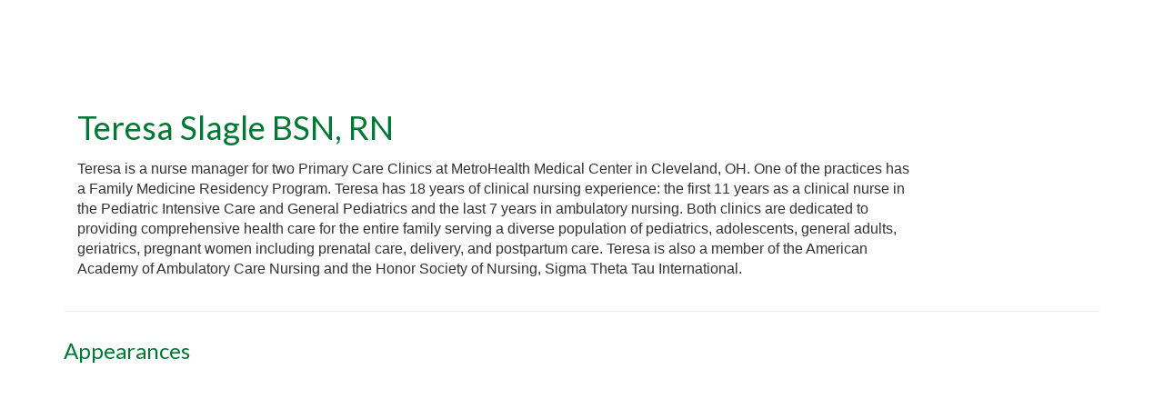

--- FILE ---
content_type: text/html; charset=UTF-8
request_url: https://library.aaacn.org/b/sp/teresa-slagle-431
body_size: 37754
content:
<!DOCTYPE html>
<html lang="en">
<head>
    
  

  
    <script type="text/javascript">
        window.dynamicAdBlocks = {containers: []};
        window.dataLayer = window.dataLayer || [];
        window.googletag = window.googletag || {cmd: []};
        function gtag(){dataLayer.push(arguments);}
        gtag('js', new Date());
    </script>
  

  <!-- integrations -->
  <script>dataLayer.push([{"gmt.allowlist":["google"]}]);</script>
<script type="text/javascript">
  (function () {
    var _paq = window._paq = window._paq || [];
    _paq.push(["setDocumentTitle", document.domain + "/" + document.title]);
    _paq.push(...[["setCustomDimension",4,"no-login"],["setCustomDimension",11,""],["setCustomDimension",13,86],["setCustomDimension",14,0],["setTrackerUrl","https:\/\/matomo.broadcastmed.com\/matomo.php"],["setSiteId",217],["trackPageView"],["enableLinkTracking"]]);

    var d = document, g = d.createElement('script'), s = d.getElementsByTagName('script')[0];
    g.type = 'text/javascript';
    g.async = true;
    g.src = "https:\/\/matomo.broadcastmed.com\/matomo.js";
    s.parentNode.insertBefore(g, s);
  })();
</script>

<script>
  (function(w,d,s,l,i){w[l]=w[l]||[];w[l].push({'gtm.start':
      new Date().getTime(),event:'gtm.js'});var f=d.getElementsByTagName(s)[0],
    j=d.createElement(s),dl=l!='dataLayer'?'&l='+l:'';j.async=true;j.src=
    'https://www.googletagmanager.com/gtm.js?id='+i+dl;f.parentNode.insertBefore(j,f);
        })(window,document,'script','dataLayer',"GTM-M32ZB2F");
</script>

<link rel="manifest" href="https://progressier.app/XjWlk9gSUWFWbnu5sOfs/progressier.json"/>
<script defer src="https://progressier.app/XjWlk9gSUWFWbnu5sOfs/script.js"></script>
<script type="text/javascript">

  (function(c,l,a,r,i,t,y){
    c[a]=c[a]||function(){(c[a].q=c[a].q||[]).push(arguments)};
    t=l.createElement(r);t.async=1;t.src="https://www.clarity.ms/tag/"+i;
    y=l.getElementsByTagName(r)[0];y.parentNode.insertBefore(t,y);
  })(window, document, "clarity", "script", "rieq6d6pwj");

</script>

<link href="https://fonts.googleapis.com/css2?family=Lato:ital,wght@0,100;0,300;0,400;0,700;0,900;1,100;1,300;1,400;1,700;1,900&amp;display=swap" rel="stylesheet" />

<script async src="https://www.googletagmanager.com/gtag/js?id=G-J17DC1XW61"></script>
<script>
  ["G-J17DC1XW61","G-CHX4NVN30M"].forEach(trackingId => {
      gtag('config', trackingId);
        });

</script>


  <meta charset="utf-8">
  <meta name="generator" content="Conexiant DXP" />
  <meta name="viewport" content="width=device-width, initial-scale=1, viewport-fit=cover">
    
  <link rel="canonical" href="/b/sp/teresa-slagle-431"/>
  <meta name="title" content="Teresa  Slagle">
  <meta name="description" content="Teresa is a nurse manager for two Primary Care Clinics at MetroHealth Medical Center in  Cleveland, OH. One of the practices has a Family Medicine Residency...">
  <!-- Open Graph / Facebook -->
  <meta property="og:type" content="website">
  <meta property="og:url" content="https://library.aaacn.org/b/sp/teresa-slagle-431">
  <meta property="og:title"
        content=" Teresa  Slagle BSN, RN">
  <meta property="og:description" content="Teresa is a nurse manager for two Primary Care Clinics at MetroHealth Medical Center in  Cleveland, OH. One of the practices has a Family Medicine Residency...">
  <meta property="og:image" content="/assets/images/image_placeholder_speaker.jpg">
  <!-- Twitter -->
  <meta property="twitter:card" content="summary_large_image">
  <meta property="twitter:url" content="https://library.aaacn.org/b/sp/teresa-slagle-431">
  <meta property="twitter:title"
        content=" Teresa  Slagle BSN, RN">
  <meta property="twitter:description" content="Teresa is a nurse manager for two Primary Care Clinics at MetroHealth Medical Center in  Cleveland, OH. One of the practices has a Family Medicine Residency...">
  <meta property="twitter:image" content="/assets/images/image_placeholder_speaker.jpg">

    
    

        
        
        
        
        
        
            
                
  
  <title>American Academy of Ambulatory Care Nursing</title>
              <link rel="icon" sizes="192x192" href="https://akamai-opus-nc-public.digitellcdn.com/aaacn/theme-logos/533dc674851c7ae6fcab9901b5aa459024ec72d0da175cdf2d1b015c716b84d5_192x192.png" type="image/png"/>
          <link rel="icon" sizes="96x96" href="https://akamai-opus-nc-public.digitellcdn.com/aaacn/theme-logos/172ae8b9c4f6b450f9bc06994143b841839c062255a279941357ccf7942df8b4_96x96.png" type="image/png"/>
          <link rel="icon" sizes="48x48" href="https://akamai-opus-nc-public.digitellcdn.com/aaacn/theme-logos/5213bf3620e2fa6a37a4e43eabb7229b9ae33781ef65f4acf2569d23a7d4b0ac_48x48.png" type="image/png"/>
          <link rel="icon" sizes="32x32" href="https://akamai-opus-nc-public.digitellcdn.com/aaacn/theme-logos/7b7f3697aaffccd4cf9632cffee870f26eda03a900d292690e023c4aa0140a5e_32x32.png" type="image/png"/>
    
          <link rel="apple-touch-icon" sizes="192x192" href="https://akamai-opus-nc-public.digitellcdn.com/aaacn/theme-logos/533dc674851c7ae6fcab9901b5aa459024ec72d0da175cdf2d1b015c716b84d5_192x192.png" type="image/png"/>
          <link rel="apple-touch-icon" sizes="180x180" href="https://akamai-opus-nc-public.digitellcdn.com/aaacn/theme-logos/39f8f19edd0b6b4aca4de6ff4c731452b4453d09e5b998e2d6937a1052094ecd_180x180.png" type="image/png"/>
        <script>
(() => { 'use strict';
  window.opus = {
    base_url: 'https://library.aaacn.org/',
    route_prefix: '',
    css_path: 'https://library.aaacn.org/assets/css/',
    images_path: 'https://library.aaacn.org/assets/images/',
    js_path: 'https://library.aaacn.org/assets/js/',
    forms_url: 'https://library.aaacn.org/forms/',
    env: 'production',
    default_timezone: 'America/New_York',
    cdn: 'https://akamai-opus-nc-public.digitellcdn.com/',
    dollar_sign: '\$',
    event_id: '',
        utils: { },
  };
})();
</script>

<script type="application/json" id="site_theme">{"name":"Imported","stylesheet":".exploration-menu--background {\nbackground-color: #fff;\ncolor: #727272;\n}\n.exploration-menu--button {\nbackground-color: #fff;\ncolor: #727272;\n}\n.exploration-menu--button:hover, .exploration-menu--button:focus {\nbackground-color: #fff;\ncolor: #307bc8;\n}\n.interaction-bar--background {\nbackground-color: #ffffff;\n}\n.interaction-bar--button {\nbackground-color: #ffffff;\ncolor: #1d7934;\n}\n.interaction-bar--button:hover, .interaction-bar--button:focus {\nbackground-color: #ffffff;\ncolor: #307bc8;\n}\n.mobile-menu--background {\nbackground-color: #dddddd;\ncolor: #111111;\n}\n.mobile-menu--button {\nbackground-color: #dddddd;\ncolor: #111111;\n}\n.mobile-menu--button:hover, .mobile-menu--button:focus {\nbackground-color: #cccccc;\ncolor: #111111;\n}","logo_for_header":"https:\/\/akamai-opus-nc-public.digitellcdn.com\/aaacn\/theme-logos\/31c5aad4e4f5fe8a45baa275fae22fd14d6e3b07440dcb31d350bac8fd62660b.png","logo_for_white":"https:\/\/akamai-opus-nc-public.digitellcdn.com\/aaacn\/theme-logos\/31c5aad4e4f5fe8a45baa275fae22fd14d6e3b07440dcb31d350bac8fd62660b.png","logo_square":"https:\/\/akamai-opus-nc-public.digitellcdn.com\/aaacn\/theme-logos\/cd869e4fc84f83174d434e18a90045b545da56ca0b339a7fee4dc64ffa2c1a85.png","logo_email_header":"","logo_for_peak":"","logo_square_variants":[{"size":512,"path":"https:\/\/akamai-opus-nc-public.digitellcdn.com\/aaacn\/theme-logos\/4529bf15f0aea6f8a70cec3646544cbe02891cfb9597d2e27150c9b1e3bb12df_512x512.png"},{"size":16,"path":"https:\/\/akamai-opus-nc-public.digitellcdn.com\/aaacn\/theme-logos\/f2c1862685a4bf0acc4b7bb3a934635119da44f3ba154fe1c5f50ebf251df471_16x16.png"},{"size":32,"path":"https:\/\/akamai-opus-nc-public.digitellcdn.com\/aaacn\/theme-logos\/7b7f3697aaffccd4cf9632cffee870f26eda03a900d292690e023c4aa0140a5e_32x32.png"},{"size":48,"path":"https:\/\/akamai-opus-nc-public.digitellcdn.com\/aaacn\/theme-logos\/5213bf3620e2fa6a37a4e43eabb7229b9ae33781ef65f4acf2569d23a7d4b0ac_48x48.png"},{"size":64,"path":"https:\/\/akamai-opus-nc-public.digitellcdn.com\/aaacn\/theme-logos\/d34489ffbf91eabadda27817e65ac72f042bc4afd62c873558e6699f533db202_64x64.png"},{"size":96,"path":"https:\/\/akamai-opus-nc-public.digitellcdn.com\/aaacn\/theme-logos\/172ae8b9c4f6b450f9bc06994143b841839c062255a279941357ccf7942df8b4_96x96.png"},{"size":180,"path":"https:\/\/akamai-opus-nc-public.digitellcdn.com\/aaacn\/theme-logos\/39f8f19edd0b6b4aca4de6ff4c731452b4453d09e5b998e2d6937a1052094ecd_180x180.png"},{"size":192,"path":"https:\/\/akamai-opus-nc-public.digitellcdn.com\/aaacn\/theme-logos\/533dc674851c7ae6fcab9901b5aa459024ec72d0da175cdf2d1b015c716b84d5_192x192.png"}],"apple_touch_icons":[{"size":192,"path":"https:\/\/akamai-opus-nc-public.digitellcdn.com\/aaacn\/theme-logos\/533dc674851c7ae6fcab9901b5aa459024ec72d0da175cdf2d1b015c716b84d5_192x192.png"},{"size":180,"path":"https:\/\/akamai-opus-nc-public.digitellcdn.com\/aaacn\/theme-logos\/39f8f19edd0b6b4aca4de6ff4c731452b4453d09e5b998e2d6937a1052094ecd_180x180.png"}],"favicons":[{"size":192,"path":"https:\/\/akamai-opus-nc-public.digitellcdn.com\/aaacn\/theme-logos\/533dc674851c7ae6fcab9901b5aa459024ec72d0da175cdf2d1b015c716b84d5_192x192.png"},{"size":96,"path":"https:\/\/akamai-opus-nc-public.digitellcdn.com\/aaacn\/theme-logos\/172ae8b9c4f6b450f9bc06994143b841839c062255a279941357ccf7942df8b4_96x96.png"},{"size":48,"path":"https:\/\/akamai-opus-nc-public.digitellcdn.com\/aaacn\/theme-logos\/5213bf3620e2fa6a37a4e43eabb7229b9ae33781ef65f4acf2569d23a7d4b0ac_48x48.png"},{"size":32,"path":"https:\/\/akamai-opus-nc-public.digitellcdn.com\/aaacn\/theme-logos\/7b7f3697aaffccd4cf9632cffee870f26eda03a900d292690e023c4aa0140a5e_32x32.png"}],"peak_menu":{"entries":[]},"exploration_menu":{"entries":[{"type":"uri","data":{"href":"https:\/\/library.aaacn.org\/aaacn\/store\/2","target":"_self"},"icon":"","title":"Store","filters":[]},{"type":"uri","data":{"href":"https:\/\/library.aaacn.org\/courses\/18\/view","target":"_self"},"icon":"","title":"Certification Review Course","filters":[]},{"type":"uri","data":{"href":"https:\/\/library.aaacn.org\/aaacn\/store\/2","target":"_self"},"icon":"","title":"Conferences","filters":[]},{"type":"collection","data":[{"type":"uri","data":{"href":"https:\/\/library.aaacn.org\/aaacn\/publications\/2\/view","target":"_self"},"icon":"","title":"ViewPoint","filters":[]},{"type":"uri","data":{"href":"https:\/\/library.aaacn.org\/publications\/33\/view","target":"_self"},"icon":"","title":"Journal of Ambulatory Care Nursing","filters":[]}],"icon":"","title":"Publication Contact Hours","filters":[]},{"type":"uri","data":{"href":"https:\/\/library.aaacn.org\/aaacn\/support","target":"_self"},"icon":"","title":"FAQ","filters":[]},{"type":"uri","data":{"href":"https:\/\/library.aaacn.org\/aaacn\/pages\/quicktips","target":"_self"},"icon":"","title":"Quick Tips","filters":[]}]},"mobile_menu":{"entries":[{"type":"uri","data":{"href":"https:\/\/library.aaacn.org\/pages\/2026conferencemobilepre","target":"_self"},"icon":"far fa-calendar","title":"AAACN 2026 - Coming Soon!","filters":[]}]},"footer_menu":{"entries":[]},"components":{"peak_menu":null,"exploration_menu":{"type":"menu","config":{"horizontal_align":"start","show_icons":true},"css_background":{"color":"#727272","background_color":"#fff"},"css_item":{"color":"#727272","background_color":"#fff"},"css_item_hover":{"color":"#307bc8","background_color":"#fff"}},"interaction_bar":{"config":{"constrained":true},"css_background":{"background_color":"#ffffff"},"css_button":{"color":"#1d7934","background_color":"#ffffff"},"css_button_hover":{"color":"#307bc8","background_color":"#ffffff"}},"footer":null,"footer_menu":null,"mobile_menu":{"type":"menu","config":{"horizontal_align":"start","show_icons":true},"css_background":{"color":"#111111","background_color":"#dddddd"},"css_item":{"color":"#111111","background_color":"#dddddd"},"css_item_hover":{"color":"#111111","background_color":"#cccccc"}},"html_h1":null,"html_h2":null,"html_h3":null,"html_h4":null,"html_h5":null,"html_h6":null,"default_product_listing":{"config":{"identification_visible":true,"tags_visible":true}},"default_product_search_listing":null,"default_product_page":{"config":{"alt_purchase_visible":false,"parent_products_visible":false}},"pricing_widget":null}}</script>
<script type="application/json" id="site_global">{"site":{"name":"American Academy of Ambulatory Care Nursing","mnemonic":"aaacn","logo":"https:\/\/akamai-opus-nc-public.digitellcdn.com\/assets\/img\/aaacn\/logos\/d665bea7a569e9ea42bc2e5934322a3beb9a59e1e45714980221427db8834da6.png","base_url":"https:\/\/library.aaacn.org\/","company_name":"Conexiant","platform_name":"Conexiant DXP","copyright":"Copyright \u00a9 2026 American Academy of Ambulatory Care Nursing"},"user":null,"user_groups":[],"licensedFeatures":["EnhancedMobileExperience","EnhancedAnalytics","courses","course-management","e-commerce","exhibits","speaker-management","publications","powerpoint-converter","feedback"],"sitePolicies":[{"uuid":"1002a183-ab25-470a-b6f7-6c7f04611f31","title":"Digitell Inc. FAQs","slug":"legacy-faqs","url":"\/pages\/privacy_center","type":"privacy_center","type_label":"Privacy FAQs"},{"uuid":"58eabcfa-fba3-4251-8f83-a52ff935c93e","title":"Digitell Inc. Privacy Statement","slug":"legacy-privacy-policy","url":"\/pages\/privacy_policy","type":"privacy_policy","type_label":"Privacy Policy"},{"uuid":"8a30b6e4-e7dc-40c4-8503-6e78783a5b27","title":"Digitell Inc. Terms and Conditions","slug":"legacy-terms-and-conditions","url":"\/pages\/terms_and_conditions","type":"terms_and_conditions","type_label":"General Terms and Conditions"}],"interaction_bar":{"show_cart":true,"show_login":true,"show_inbox":true,"show_notifications":true,"show_support":true,"show_admin":false,"show_search":true},"cart":{"products":[]},"conversations":null,"notifications":null,"legacy_notifications":[{"button_text":"Close this Window","cookie":"d46c8ce1a1b2b0750f192e60","description":"Privacy Policy Update: We value your privacy and want you to understand how your information is being used. To make sure you have current and accurate information about this sites privacy practices please visit the privacy center by \u003Ca href=\"\/aaacn\/pages\/privacy_center\"\u003Eclicking here\u003C\/a\u003E.","type":"info"}],"social_links":[{"icon":"fas fa-home","link_text":"Library Home |","link_color":"#00853f","url":"http:\/\/library.aaacn.org\/aaacn\/","alt_text":"","show_icon":true,"show_text":true},{"icon":"fas fa-home","link_text":"AAACN Website","link_color":"#00853f","url":"https:\/\/www.aaacn.org\/","alt_text":"","show_icon":false,"show_text":true},{"icon":"fab fa-facebook-square","link_text":"Facebook","link_color":"#3e578d","url":"http:\/\/www.facebook.com\/AAACN","alt_text":"","show_icon":true,"show_text":false},{"icon":"fab fa-twitter-square","link_text":"Twitter","link_color":"#55acee","url":"https:\/\/twitter.com\/AmbCareNursing","alt_text":"","show_icon":true,"show_text":false},{"icon":"fab fa-linkedin","link_text":"LinkedIn","link_color":"#1985bc","url":"https:\/\/www.linkedin.com\/company\/american-academy-of-ambulatory-care-nursing","alt_text":"","show_icon":true,"show_text":false},{"icon":"fab fa-instagram-square","link_text":"Instagram","link_color":"","url":"https:\/\/www.instagram.com\/ambcarenursing\/","alt_text":"","show_icon":true,"show_text":false}],"csrf_token":"91ac6fd642adc28e8e7eb49ed7217369:a1cb0e8527e4b0cdbb37d7c7af78003d","pwa_notification_token":"","pwa_installed":false,"unansweredRequiredProfileQuestionsUrl":"","imageOptimizer":{"baseUrl":"https:\/\/assets.prod.dp.digitellcdn.com\/api\/services\/imgopt\/","allowedPrefixes":["https:\/\/akamai-opus-nc-public.digitellcdn.com\/"],"allowedExtensions":["png","jpg","jpeg"]},"ce_credit":0,"session_credit_parent_ids":[],"features":{"productVotingEnabled":false,"productFavoritesEnabled":true},"linkSharingConfig":[]}</script>
<script type="application/json" id="user_timezone">null</script>
<script type="application/json" id="site_roles">["user:anonymous"]</script>

<script src="https://assets.prod.dp.digitellcdn.com/v1/master/assets/bundle/js/app.bundle.669f81f2b7.min.js" crossorigin="anonymous"  integrity="sha384-Zp+B8rdplaE+TWlInVbfLhBBjhsT1qsr2sNFUms6bNFnaFMZpIJg8W5EmV1mGmly"></script>
<link rel="stylesheet" href="https://assets.prod.dp.digitellcdn.com/v1/master/assets/bundle/css/app.bundle.80cd72ea82.min.css" crossorigin="anonymous"  integrity="sha384-gM1y6oKAHnF8OOTpR4Ot+Rr5pyJEuBnwano0YIXlAOe9x95L441dcKerjof4oc/v"/>
<script src="https://assets.prod.dp.digitellcdn.com/v1/master/assets/webpack/release.runtime.4188fc44e0408d881e83.bundle.js" crossorigin="anonymous"  integrity="sha384-wA+bBq60Z1OsD8CzK9lr9pn+wKNPbfXKgNFuN5OaCPz6p6sFqHYm9wlQHdiLx5cg"></script>
<script src="https://assets.prod.dp.digitellcdn.com/v1/master/assets/webpack/release.common.2171d7bdf450f2af73fe.bundle.js" crossorigin="anonymous"  integrity="sha384-xQ3so6GnGiSUZyGE5P3FuJ2wzaCkW98w2mMhH3q3YSlevF2Rh5HR5ws5l9vzj36j"></script>
<link rel="stylesheet" href="https://assets.prod.dp.digitellcdn.com/v1/master/assets/webpack/release.common.766027059072a9947c19.css" crossorigin="anonymous"  integrity="sha384-9ri89Hw/bLEk6EdT+e6MT7mTb79WttQ3ji1cOC1iPD6yudmG3odHIBVahcR2GXM2"/>
<script src="https://assets.prod.dp.digitellcdn.com/v1/master/assets/webpack/release.93088.ea8fe83dfae42a5aaf59.bundle.js" crossorigin="anonymous"  integrity="sha384-GA+FqX2ItG6XNM7BNF8sYJnw9mbog8yWaCRZOvEeAAH0Z/5tzBaB5hs1njaTWNHx"></script>
<script src="https://assets.prod.dp.digitellcdn.com/v1/master/assets/webpack/release.29244.40aa51bd71983d3e4256.bundle.js" crossorigin="anonymous"  integrity="sha384-TaIgb0sgzcH0t8G9t90NSz6gDMx/RDkU0NIgbRe4h2IQtEBgDlNJxRtjC+GVgNz6"></script>
<script src="https://assets.prod.dp.digitellcdn.com/v1/master/assets/webpack/release.user.f7b97137e1079c6c1497.bundle.js" crossorigin="anonymous"  integrity="sha384-ehWnfrg+kHPV/4zniLlVY9sBZjwbMxEhsrzvlUEdUn8wKDnGYRmC38ldNGsZN5ee"></script>
<link rel="stylesheet" href="https://assets.prod.dp.digitellcdn.com/v1/master/assets/webpack/release.user.d4949eec71e21ca01888.css" crossorigin="anonymous"  integrity="sha384-8ToNfGYHwRs5RUcP8SwcSe63ZjQo63JsduWHAMns679N4FgSaum2d6xvC89SyCEE"/>
<script src="https://assets.prod.dp.digitellcdn.com/v1/master/assets/webpack/release.cep_e056e4140af226682d7555747fcb083b.0fb3d3d4c66fba40aa13.bundle.js" crossorigin="anonymous"  integrity="sha384-6PFkmahoV2rTWF3uIyKJXxjoKXRts+7lBekBbsBDmq1J77xJzUygOiCHbExGHYr9"></script>
<link rel="stylesheet" href="https://assets.prod.dp.digitellcdn.com/v1/master/assets/webpack/release.cep_e056e4140af226682d7555747fcb083b.6573daa97d6099edf700.css" crossorigin="anonymous"  integrity="sha384-ukpBfNbIog3bN5YeKEiBPekx3YQ+oWohdZXp7+aPGrHZP/+kBfg2GWn64CzpBTEF"/>
<script src="https://assets.prod.dp.digitellcdn.com/v1/master/assets/webpack/release.86531.19228657aba762f48f55.bundle.js" crossorigin="anonymous"  integrity="sha384-vkMGyUIU7ysnmScEqaXv443IsuaEW+WcPUUTmtIchpYHpVEe/n/Oo/RdqU8gbeCJ"></script>
<script src="https://assets.prod.dp.digitellcdn.com/v1/master/assets/webpack/release.83984.c9a6f8f14e034df59c1e.bundle.js" crossorigin="anonymous"  integrity="sha384-sRAXPZMLKFFc/7yYzKYItrH3FFfUCyqrAqga/3VhhVj5JCpNOIr4RdPsWZFwfhzl"></script>
<script src="https://assets.prod.dp.digitellcdn.com/v1/master/assets/webpack/release.45299.f5080985c9e8d0a0aaa7.bundle.js" crossorigin="anonymous"  integrity="sha384-jkMt+fnTkMjrbYx3Q0OQo2ZAAia2fXzGCPTttMVmPhOtVUuJH34eHgOdI41YsDpY"></script>
<script src="https://assets.prod.dp.digitellcdn.com/v1/master/assets/webpack/release.33138.ee65678582769403a9a0.bundle.js" crossorigin="anonymous"  integrity="sha384-/uyosl2kVlrGv5cbCt+CtYGL2CCYiy/7w2mEqdJuDrLuSIgYydvWw68LzjccMULU"></script>
<script src="https://assets.prod.dp.digitellcdn.com/v1/master/assets/webpack/release.38676.d8e6b218b9e8be621353.bundle.js" crossorigin="anonymous"  integrity="sha384-pbAGVYHYOCgwaUKK8a8KblBV+RvbbWcJP5mxWaUi+tM0Aa8INRK9mMbeejGSePK+"></script>
<script src="https://assets.prod.dp.digitellcdn.com/v1/master/assets/webpack/release.cep_1f2ed6876e0ffa2b0bd3b55009e49ccd.c459336ec39f0ca1b716.bundle.js" crossorigin="anonymous"  integrity="sha384-a52lHTdqVD9WJfh7g74nuXhC76fT1bS5etd7ZWdjBKZ5GDovLk32+vr/k0qjPYBc"></script>
<link rel="stylesheet" href="https://assets.prod.dp.digitellcdn.com/v1/master/assets/webpack/release.cep_1f2ed6876e0ffa2b0bd3b55009e49ccd.7d16bf43ab31f0ec7ebe.css" crossorigin="anonymous"  integrity="sha384-e5GVUfwCkjmWsDkIHYZY8zGe2Y9HF56egN+ENCG3DQ16Eso22vuLrXbLi+35Q6tL"/>
<link rel="stylesheet" href="https://assets.prod.dp.digitellcdn.com/v1/master/assets/webpack/release.cep_0b54ddd26cda66d58d7071b7c0d88f18.8f1cb6107dc524c6d423.css" crossorigin="anonymous"  integrity="sha384-/uRSVgO/Ros3zQcYROuAka1KZrNVGVBVGkIjlp6EVeqfsV1rWHP1V96BVWiYVgMJ"/>
<script src="https://assets.prod.dp.digitellcdn.com/v1/master/assets/webpack/release.cep_0b54ddd26cda66d58d7071b7c0d88f18.caf49a7c9f6789c475e4.bundle.js" crossorigin="anonymous"  integrity="sha384-2R3O2kZSSjLZS3UvOBzltjVx5kqVTaEGGTFU7QJybc+Fk6t7G3iQNBxrL/KQsHow"></script>
<link rel="stylesheet" href="https://assets.prod.dp.digitellcdn.com/v1/master/assets/webpack/release.cep_71a3f765298e0c8d234bc6a6737c4ccf.b69f9d98f6d258189d06.css" crossorigin="anonymous"  integrity="sha384-jmbGe8hAa5eLOrW4i7x87YMtie4GABxS00LK4+ahyfNyPrXPsKLVOG5SGXkn5VA3"/>
<script src="https://assets.prod.dp.digitellcdn.com/v1/master/assets/webpack/release.cep_71a3f765298e0c8d234bc6a6737c4ccf.9e3c6253ffe1b7b47421.bundle.js" crossorigin="anonymous"  integrity="sha384-RUd4qt5NvnGVDHqTO2pT05doZVaMlHLMBClL+9oH43UTDEOZ/NbgSs3sOUrbl7It"></script>

<link rel="stylesheet" href="//fonts.googleapis.com/css?family=Open+Sans+Condensed:300,700">
  <link rel="stylesheet" href="https://akamai-opus-nc-public.digitellcdn.com/assets/clients/css/4VmMwQgR6pXxGmM32q34cMC4VmQ63HcW.css">
  <meta name="theme-color" content="#f5f5f5"/>
  <style>
      body {
          overflow-y: scroll;
      }
  </style>
</head>
<body class="front-body"       style="margin-top: 0; padding: 0 env(safe-area-inset-right) 0 env(safe-area-inset-left)">

<a href="#content-container"
   class="skip-content-button" role="button">
  Skip to main content
</a>

<script type="text/javascript">window.dynamicModuleGuard.register('body')</script>

<div id="body-container" style="display: flex; min-height: 100dvh; flex-direction: column">
  <div style="flex: 1 1">
      
        <script type="application/json" id="ea_ohOPjfUL2xWOrAmw-data">null</script>
<div id="ea_ohOPjfUL2xWOrAmw" class="jscript-action" data-action="site-user-navigation" data-action-eref="ea_ohOPjfUL2xWOrAmw-data"><div style="height: 105px"></div></div>
<script type="text/javascript">invokeElementActionOnElement(document.querySelector("#ea_ohOPjfUL2xWOrAmw"));</script>

    <div class="container">
        


    </div>

    <div role="main" class="content-container" id="content-container">
  <style>
      .speaker-info-section {
          padding-bottom: 15px;
      }

      #speaker-session-list {
          margin-top: 10px;
      }

      #speaker-image {
          margin-right: 20px;
          width: 180px;
          height: 180px;
      }

      .flex-container {
          display: flex;
          flex-direction: row;
      }

      @media (max-width: 800px) {
          .flex-container {
              flex-direction: column;
          }

          #speaker-image {
              margin-bottom: 20px;
          }
      }

  </style>
  <div itemscope itemtype="https://schema.org/Person" class='container'>
    <div class='flex-container'>
              <div class='col-xs-10 show'>

        <div class='speaker-info-section'>
          <h1 class="title" style="padding: 0; margin: 0">
            <span itemprop="name"> Teresa  Slagle</span>
            <span itemprop="hasCredential">BSN, RN</span>
          </h1>
        </div>
                     <div itemprop="description" class='speaker-info-section'><div class="user-html">Teresa is a nurse manager for two Primary Care Clinics at MetroHealth Medical Center in  Cleveland, OH. One of the practices has a Family Medicine Residency Program. Teresa has 18 years of clinical nursing experience: the first 11 years as a clinical nurse in the Pediatric Intensive Care and General Pediatrics and the last 7 years in ambulatory nursing. Both clinics are dedicated to providing comprehensive health care for the entire family serving a diverse population of pediatrics, adolescents, general adults, geriatrics, pregnant women including prenatal care, delivery, and postpartum care. Teresa is also a member of the American Academy of Ambulatory Care Nursing and the Honor Society of Nursing, Sigma Theta Tau International.</div></div>
                </div>
    </div>
      
<style>
div.speaker-tag-block .speaker-tag {
  padding: 5px;
  display: inline-block;
  background-color: #f0f0f0;
  border-radius: 4px;
}
</style>
    <hr/>
          <h3 class='title'>Appearances</h3>
      <script type="application/json" id="ea_D1eoL3TCQseHPua4-data">{"products":[{"id":301,"uuid":"89873836-8c6d-402e-b851-1021d709b72e","identification":"312\/313","title":"In-Brief Sessions: Medical Homes - \"I Have a Feeling We're Not in Kansas Anymore, Toto\" AND Proactive Office Encounter - One Step Ahead: Optimal Integrated Care for Every Patient Encounter","teaser":{"text":"\"I Have a Feeling We're Not in Kansas Anymore, Toto\"","source":"derived"},"description":"\"I Have a Feeling We're Not in Kansas Anymore, Toto\"\u003Cbr \/\u003E\u003Cbr \/\u003EHow exactly do you go about implementing a medical home model? In this session, one facility shares how it implemented the model, as well as issues, successes, failures, surprises, and lessons learned as the process evolved. Presenters discuss key differences with the medical home model, team makeup, crucial support positions, essential communication tools, issue resolution format, and quality measures.\u003Cbr \/\u003E\u003Cbr \/\u003EProactive Office Encounter - One Step Ahead: Optimal Integrated Care for Every Patient Encounter\u003Cbr \/\u003E\u003Cbr \/\u003EImproving the quality of preventive and chronic care involves all members of the ambulatory health care team. This presentation focuses on how the Southern California Permanente Medical Groups implemented the Proactive Office Encounter initiative, a collaborative effort that utilized all members of the health care team to engage patients. The initiative integrated processes, tools, and workflows to proactively address preventive and chronic care needs before, during, and after each encounter.","icon":"https:\/\/akamai-opus-nc-public.digitellcdn.com\/assets\/img\/aaacn\/product_icons\/301.jpg","type":"session","status":"active","discoverable":false,"startDate":"2011-04-08 08:00:00","endDate":"2011-04-08","startDateTime":1302264000,"endDateTime":1302268500,"expiryDateTime":0,"createdAt":"2016-11-01 08:58:46","structuredMetadata":[],"speakers":[{"distinction":"Speaker","id":890,"uuid":"8198ff51-df1e-4f5c-87d8-1dd5a3e85078","first_name":"Kathleen","middle_name":"A.","last_name":"Lehman","credentials":"MHA, BSN, RN","avatar":"https:\/\/library.aaacn.org\/api\/services\/default-avatar\/v1\/b84c39\/KL.jpg","href":"\/b\/sp\/kathleen-lehman-890"},{"distinction":"Speaker","id":428,"uuid":"c950fdb4-159e-4a92-a1d7-5b2b55f02f9b","first_name":"Kristen","last_name":"Andrews","credentials":"BS","avatar":"https:\/\/library.aaacn.org\/api\/services\/default-avatar\/v1\/3a3f9c\/KA.jpg","href":"\/b\/sp\/kristen-andrews-428"},{"distinction":"Speaker","id":430,"uuid":"c2d40176-41a9-4cfc-9c5d-5553061e1465","first_name":"Diane","last_name":"Shields","credentials":"BSBAM, RN","avatar":"https:\/\/library.aaacn.org\/api\/services\/default-avatar\/v1\/54c949\/DS.jpg","href":"\/b\/sp\/diane-shields-430"},{"distinction":"Speaker","id":431,"uuid":"417bdc2e-d0d4-4d66-9de7-d7c5db68924e","first_name":"Teresa","last_name":"Slagle","credentials":"BSN, RN","avatar":"https:\/\/library.aaacn.org\/api\/services\/default-avatar\/v1\/c9a749\/TS.jpg","href":"\/b\/sp\/teresa-slagle-431"},{"distinction":"Speaker","id":432,"uuid":"e8aa3ad8-f93a-42d3-9dec-df5d4a0ffa80","first_name":"Lori","last_name":"Willis","credentials":"RN, BS, CPHQ","avatar":"https:\/\/library.aaacn.org\/api\/services\/default-avatar\/v1\/b33b81\/LW.jpg","href":"\/b\/sp\/lori-willis-432"}],"learningObjectives":[],"tracks":[],"ces":[],"credits":null,"href":"\/p\/s\/in-brief-sessions-medical-homes-i-have-a-feeling-were-not-in-kansas-anymore-toto-and-proactive-office-encounter-one-step-ahead-optimal-integrated-care-for-every-patient-encounter-301","ownable":true,"purchaseDetails":{"productId":301,"parentIds":[274,986],"productType":"session","ownable":true,"owned":false,"prices":[{"id":443,"type":"normal","groupId":0,"groupHasPitch":false,"groupIsAdminViewOnly":false,"label":"Standard","value":25,"currency":"$","minQuantity":1,"apiKey":""}],"limits":{"minQuantity":1,"maxQuantity":1,"backorder":false,"stepSize":1},"backorderMessage":""},"tags":{"id":301,"cts":[{"label":"Specialties","href":"\/browse\/categories\/specialties-4","tags":[{"tagId":5,"uuid":"b9105ec5-c6c3-468d-bbb5-d73cc2ecde18","categoryId":4,"slug":"research-quality-safety","displaySlug":"research-quality-safety-5","browseUrl":"\/browse\/tags\/research-quality-safety-5","hasChildTags":false,"label":"Research, Quality, & Safety","teaser":"","description":"","thumbnailUrl":"https:\/\/akamai-opus-nc-public.digitellcdn.com\/aaacn\/categorizedtagging\/914575e4895ab8bbb4e8d2b783b27bba5e443e929b9ba339418a5544c9f6546a_455x258.png","sortPosition":0,"status":1,"parentTagId":null,"temporary":false}]}]},"is_favorite":false}]}</script>
<div id="ea_D1eoL3TCQseHPua4" class="jscript-action" data-action="store/category/view" data-action-eref="ea_D1eoL3TCQseHPua4-data"><div style=""></div></div>
<script type="text/javascript">invokeElementActionOnElement(document.querySelector("#ea_D1eoL3TCQseHPua4"));</script>
      </div>
</div>

    

  </div>

      <div class="hidden-in-pwa">
  
  <div style="height: 1.5em"></div>

  <div id="page-footer-new"
       role="contentinfo"
       class="footer"
       >

       <script type="application/json" id="ea_McigmtSxDPhJhlPf-data">null</script>
<div id="ea_McigmtSxDPhJhlPf" class="jscript-action" data-action="site-footer" data-action-eref="ea_McigmtSxDPhJhlPf-data"><div style=""></div></div>
<script type="text/javascript">invokeElementActionOnElement(document.querySelector("#ea_McigmtSxDPhJhlPf"));</script>

        </div>
</div>

  <script type="application/json" id="ea_hEgTJ5ls0qvc7Hep-data">null</script>
<div id="ea_hEgTJ5ls0qvc7Hep" class="jscript-action" data-action="mobile-user-navigation" data-action-eref="ea_hEgTJ5ls0qvc7Hep-data"><div style=""></div></div>
<script type="text/javascript">invokeElementActionOnElement(document.querySelector("#ea_hEgTJ5ls0qvc7Hep"));</script>
  
</div>


  <!-- Intentionally left blank -->

<script>
if (!navigator.cookieEnabled) {
  var html = '<div class="container"><div class="alert alert-danger" role="alert">' +
    '<div>This site requires cookies to be enabled, your browser does not currently support cookies or they are being blocked! Please enable cookies for this site before continuing.</div>' +
    '</div></div>';

  $('body').prepend(html);
}
</script>

<div id="site-notifications" class="jscript-action"  data-action="legacy-notifications-bar" data-action-args="bnVsbA=="></div>
<script src="https://library.aaacn.org/assets/js/toastr.timr.js?v=2"></script>
<link rel="stylesheet" type="text/css" href="https://library.aaacn.org/assets/css//toastr.timr.css">

<style>
  div#evaluation-modal .modal-dialog {
    margin-bottom: 80px;
  }

  label.eval-modal {
    font-weight: normal;
  }

  .modal-title.eval-modal {
    padding: 0.5em 0;
  }

  div.modal-body.eval-modal {
    background-color: #F0F0F0;
  }

  .red-text.eval-modal {
    color: red;
  }

  .question_index.eval-modal {
    float: left;
    width: 3em;
    text-align: right;
  }

  .question_index-xs.eval-modal {
    float: left;
    width: 2.5em;
    text-align: right;
    margin-left: -1.5em;
  }

  .required-star.eval-modal::before {
    content: "* ";
    color: red;
  }

  .question_content.eval-modal {
    text-align: left;
    float: left;
    width: 85%;
    padding-left: 0.5em;
  }

  .row.question.eval-modal {
    margin: 3px 0;
    padding: 5px 0;
    background-color: #FFFFFF;
    border: 1px solid #D0D0D0;
    border-radius: 8px;
  }

  div.eval-modal[hide=index], {
    display: none;
  }

  .row.details.eval-modal {
    color: blue;
  }

  .multiplechoice-answer.eval-modal {
    float: left;
    padding-left: 0.5em;
    width: 90%;
  }

  div.modal#evaluation-modal {
    scroll-behavior: smooth;
  }

  div.question-feedback {
    clear: both;
    padding-left: 2em;
    font-weight: bold;
  }

  div.submission-attempts {
    color: blue;
  }

  .highlight-good {
    border: 1px solid #c3e6cb !important;
    background-color: #d4edda !important;
  }

  .highlight-bad {
    border: 1px solid #f5c6cb !important;
    background-color: #f8d7da !important;
  }

</style>

<div class="modal fade" tabindex="-1" role="dialog" id="evaluation-modal">
  <div class="modal-dialog modal-lg" role="document">
    <div class="modal-content">
      <form id="test_form" action="" method="POST" role="form presentation">
        <input type="hidden" name="X-CSRF-Token" value="b8d06a89194cdbef0cef60ef7ed4d550:88b70bda7c05a9ac39a603b6068da604"/>
        <input type="hidden" id="forms_test_id" name="forms_test_id" value="" />
        <input type="hidden" name="answer_credit_type" value="" />
        <input type="hidden" id="usecredits" name="usecredits" value="" />

        <div class="modal-header">
          <button type="button" class="close" data-dismiss="modal">
            <span aria-hidden="true">&times;</span>
          </button>
          <h4 class="modal-title eval-modal">Evaluation</h4>
        </div>
        <div class="modal-body eval-modal">
        </div>
        <div class="modal-footer">
          <button id="close-test-modal-button" type="button" class="btn btn-danger pull-left">
            <i class="far fa-times-circle"></i> Close
          </button>
          <button type="button" class="btn btn-info" id="print_test_button" style="display:none;">
            <i class="fad fa-print"></i> Print
          </button>
          <button type="button" class="btn btn-primary" id="submit_test_button"><i class="far fa-save"></i> Submit
          </button>
        </div>
      </form>
    </div>
  </div>
</div>

<script>
window.loadEvalsScripts = async function() {
  const alreadyLoaded = window?.evalsScriptLoadSuccessful ?? null
  if (alreadyLoaded) {
    return true
  }

  const DEBOUNCE_MS = 1000
  const now = Date.now().valueOf()
  const lastAttempt = window?.evalsScriptLastLoadAttemptTime ?? null
  if (lastAttempt && (lastAttempt + DEBOUNCE_MS) > now) {
    return false
  }
  window.evalsScriptLastLoadAttemptTime = now

  const response = await fetch('/forms/modal/scripts')
  if (response.status !== 200) {
    toastr.error('Could not load evaluation scripts')
    return false
  }
  const rawScriptsHtml = await response.text()

  
  const template = document.createElement('template')
  template.innerHTML = rawScriptsHtml
  const scriptElements = template.content.children
  for (let child of scriptElements) {
    const script = document.createElement("script");
    if (child.id) {
      script.id = child.id
    }
    if (child.src) {
      script.src = child.src
    }
    if (child.type) {
      script.type = child.type
    }
    if (child.text) {
      script.text = child.text
    }
    document.body.appendChild(script);
  }

  window.evalsScriptLoadSuccessful = true
  return true
}

$(() => {
  document.addEventListener('click', async function (event) {
    let target = event.target;
    while (target && !(target instanceof HTMLButtonElement || target instanceof HTMLAnchorElement)) {
      target = target.parentElement;
    }

    if (!target) {
      return;
    }

    const testId = target.getAttribute('data-test_id');
    const productId = target.getAttribute('data-product');
    const classList = target.classList;

    if (classList.contains('test-button') || classList.contains('ssp-test-button') || classList.contains('eval-button')) {
      if (!testId) {
        return toastr.error("There is no test attached to this product.");
      }

      // This is a bit of hack to consolidate eval modal logic. Different
      // pages had different logic, so this allows those pages to hook into
      // this central click handler and short circuit the modal opening if
      // need be by having a falsy return.
      if (window.testShouldOpen && !(await window.testShouldOpen(testId, productId))) {
        return;
      }
      const loadSuccess = await window.loadEvalsScripts()
      if (!loadSuccess) {
        return
      }

      test.caller = $(target);
      test.display();
    }

    if (classList.contains('certificate-button')) {
      if (!testId) {
        return toastr.error("There is no certificate attached to this product.");
      }
      window.open(
        "/serve_certificate/" + testId,
        "_blank",
        "width=730,height=800,top=0,left=0,titlebar=0,toolbar=0,scrollbars=1,location=0,statusbar=0,menubar=0,resizable=1,status=0,fullscreen=0",
      );
    }

    if (classList.contains('review-answers') || classList.contains('overall-eval-button')) {
      event.preventDefault()
      const loadSuccess = await window.loadEvalsScripts()
      if (!loadSuccess) {
        return
      }
      test.caller = $(event.target);
      test.display();
    }

      })
})
</script>

<!-- integrations -->


<!-- begin analytics block -->
<script src="https://library.aaacn.org/assets/js/custom/analytics.js" defer></script>
<!-- end analytics block -->
<script type="text/javascript">window.dynamicModuleGuard.eop();</script>
</body>
</html>
